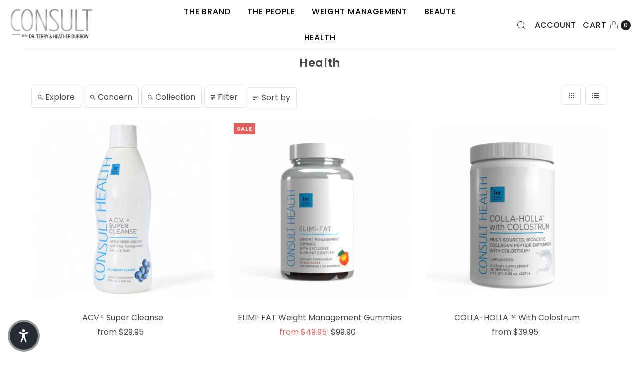

--- FILE ---
content_type: application/x-javascript; charset=utf-8
request_url: https://bundler.nice-team.net/app/shop/status/consult-beaute-shop.myshopify.com.js?1769388239
body_size: -178
content:
var bundler_settings_updated='1702620183';

--- FILE ---
content_type: text/json
request_url: https://conf.config-security.com/model
body_size: 87
content:
{"title":"recommendation AI model (keras)","structure":"release_id=0x51:37:31:48:7c:68:67:66:3a:7f:26:43:44:4a:58:64:79:29:48:51:56:28:3a:29:36:34:6b:59:21;keras;h815zpz2zpowm9geftt9cb4tuk52ok74v3c1bwsahzccxl9d4zp3vzbctkud72bm3ldw9221","weights":"../weights/51373148.h5","biases":"../biases/51373148.h5"}